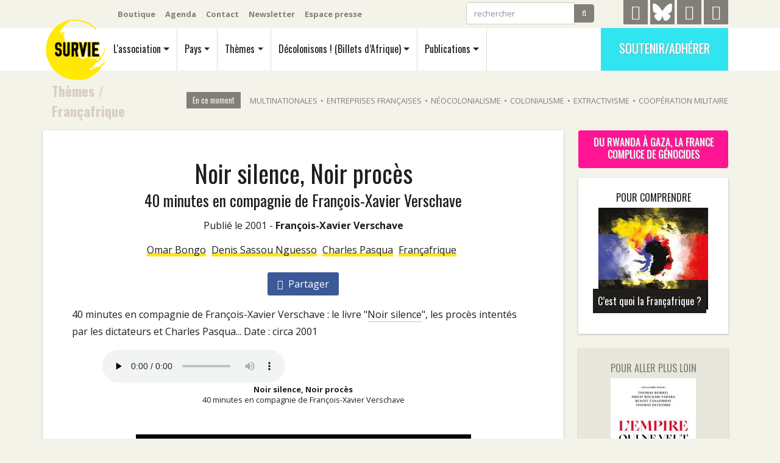

--- FILE ---
content_type: text/html; charset=utf-8
request_url: https://survie.org/themes/francafrique/article/noir-silence-noir-proces
body_size: 10083
content:
<!DOCTYPE html>
<html dir="ltr" lang="fr" xml:lang="fr" class="ltr fr">
  <head>
<base href="https://survie.org/">
	<title>Noir silence, Noir procès - Survie</title>
	<meta name="description" content="40 minutes en compagnie de Fran&#231;ois-Xavier Verschave : le livre &#034;Noir silence&#034;, les proc&#232;s intent&#233;s par les dictateurs et Charles Pasqua... Date : (&#8230;)" />
	<link rel="canonical" href="https://survie.org/themes/francafrique/article/noir-silence-noir-proces" />
   	<!-- Global site tag (gtag.js) - Google Analytics -->

<!-- Required meta tags -->
	<meta charset="utf-8">
	<meta http-equiv="Content-Type" content="text/html; charset=utf-8" />
	<meta name="viewport" content="width=device-width, initial-scale=1, shrink-to-fit=no" />

	
	<link rel="alternate" type="application/rss+xml" title="Syndiquer tout le site" href="spip.php?page=backend" />

    <!-- Bootstrap CSS -->
	<script>/*<![CDATA[*/
var blocs_replier_tout = 0;
var blocs_slide = 'aucun';
var blocs_title_sep = /\|\|/g;
var blocs_title_def = 'Déplier||Replier';
var blocs_js_cookie = '';

/*]]>*/</script><script>
var mediabox_settings={"auto_detect":true,"ns":"box","tt_img":true,"sel_g":"#documents_portfolio a[type='image\/jpeg'],#documents_portfolio a[type='image\/png'],#documents_portfolio a[type='image\/gif']","sel_c":".mediabox","str_ssStart":"Diaporama","str_ssStop":"Arr\u00eater","str_cur":"{current}\/{total}","str_prev":"Pr\u00e9c\u00e9dent","str_next":"Suivant","str_close":"Fermer","str_loading":"Chargement\u2026","str_petc":"Taper \u2019Echap\u2019 pour fermer","str_dialTitDef":"Boite de dialogue","str_dialTitMed":"Affichage d\u2019un media","splash_url":"","lity":{"skin":"_simple-dark","maxWidth":"90%","maxHeight":"90%","minWidth":"400px","minHeight":"","slideshow_speed":"2500","opacite":"0.9","defaultCaptionState":"expanded"}};
</script>
<!-- insert_head_css -->
<link rel='stylesheet' href='local/cache-css/bc7450f7dff55adc7bb79e629cb1d36f.css?1765896062' type='text/css' />

	<link href="https://fonts.googleapis.com/css?family=Open+Sans:400,400i,700|Oswald:400,700" rel="stylesheet"> 
	
	
	
	
	

	
	<script type='text/javascript' src='local/cache-js/a0451dffe7e80fe490c54ac5949b307a.js?1765896063'></script>
	

	











<!-- insert_head -->


<style>[data-obf]{cursor:pointer;}</style>	

	
	



	
	<meta name="generator" content="SPIP" />

	
	

	
	
	<meta name="robots" content="max-snippet:280, max-image-preview:large">

<script>
var previousScroll = 0;
var navOffset = 40;

$(window).scroll(function () {

    var currentScroll = $(this).scrollTop();
    if (currentScroll > navOffset) {
	$('#menu').addClass("smallerbar");
	$('#menu').addClass("shader");		
	 } else {
                $('#menu').removeClass("smallerbar");
		$('#menu').removeClass("shader");
            }
});
</script>	  <meta name="twitter:card" content="summary"/>
	  <meta name="twitter:site" content="@survie"/>
	  <meta name="twitter:url" content="https://survie.org/themes/francafrique/article/noir-silence-noir-proces"/>
	  <meta name="twitter:description" content="40 minutes en compagnie de Fran&#231;ois-Xavier Verschave : le livre &#034;Noir silence&#034;, les proc&#232;s intent&#233;s par les dictateurs et Charles Pasqua... Date : (&#8230;)"/>
	  <meta name="twitter:title" content="Noir silence, Noir proc&#232;s"/> 
	  <meta name="twitter:image" content="https://survie.org/local/cache-vignettes/L500xH479/rubon102-2073f.png?1691665313"/>
	  <meta property="og:site_name" content="Survie" />
	  <meta property="og:locale" content="fr"/>
	  <meta property="og:title" content="Noir silence, Noir proc&#232;s"/>
	  <meta property="og:url" content="https://survie.org/themes/francafrique/article/noir-silence-noir-proces"/>
	  <meta property="og:image" content="https://survie.org/local/cache-vignettes/L500xH479/rubon102-2073f.png?1691665313"/>
	  <meta property="og:description" content="40 minutes en compagnie de Fran&#231;ois-Xavier Verschave : le livre &#034;Noir silence&#034;, les proc&#232;s intent&#233;s par les dictateurs et Charles Pasqua... Date : (&#8230;)" />
		<meta property="og:type" content="article" />
		<meta property="article:publisher" content="https://www.facebook.com/surviefrance" />

	
	<script type="application/ld+json">
	{
	  "@context": "https://schema.org",
	  "@type": "BreadcrumbList",
	  "itemListElement": [
		{
	    "@type": "ListItem",
	    "position": 1,
	    "name": "#Th&#232;mes",
	    "item": "https://survie.org/themes/"
	  },
		{
	    "@type": "ListItem",
	    "position": 2,
	    "name": "#Fran&#231;afrique",
	    "item": "https://survie.org/themes/francafrique/"
	  },{
	    "@type": "ListItem",
	    "position": 3,
	    "name": "#Noir silence, Noir proc&#232;s",
	    "item": "https://survie.org/themes/francafrique/article/noir-silence-noir-proces"
	  }]
	}
	</script>
	
  </head>
  <body class="article">
	<div class="container d-none d-lg-block noprint" id="topbar">
	<nav class="navbar navbar-expand-lg navbar-dark">
		<ul class="navbar-nav mr-auto outils">
			<li class="nav-item"><a class="nav-link" href="https://boutique.survie.org">Boutique</a></li>
			<li class="nav-item"><a class="nav-link" href="l-association/agenda/">Agenda</a></li>
			<li class="nav-item"><a class="nav-link" href="spip.php?page=contact">Contact</a></li>
			<li class="nav-item"><a class="nav-link" href="spip.php?page=newsletter">Newsletter</a></li>
			<li class="nav-item"><a class="nav-link" href="l-association/article/espace-presse">Espace presse</a></li>
		</ul>

		<ul class="navbar-nav">
			<li class="nav-item">
				<form class="form-inline mr-5 my-1" action="spip.php?page=recherche">
				<div class="input-group">
					<input class="form-control" placeholder="rechercher" aria-label="rechercher" type="text" name="q">
					<input type="hidden" name="page" value="recherche"/>
					<span class="input-group-btn">
						<button class="btn btn-secondary" type="submit"><i class="fa fa-search" aria-hidden="true"></i></button>
					</span>
				</div>
				</form>
			<li>
			<li class="nav-item mr-1">
				<a href="https://t.me/Survie2024" id="telegramicon" title="Telegram" rel="me">
					<i class="fa fa-telegram" aria-hidden="true"></i>
				</a>
			<Li>
			<li class="nav-item mr-1">
				<a href="https://bsky.app/profile/survie.bsky.social" id="twittericon" title="Bluesky" rel="me">
					<svg xmlns="http://www.w3.org/2000/svg" viewBox="0 0 576 512" fill="white"><!--!Font Awesome Free v7.0.0 by @fontawesome - https://fontawesome.com License - https://fontawesome.com/license/free Copyright 2025 Fonticons, Inc.--><path d="M407.8 294.7c-3.3-.4-6.7-.8-10-1.3 3.4 .4 6.7 .9 10 1.3zM288 227.1C261.9 176.4 190.9 81.9 124.9 35.3 61.6-9.4 37.5-1.7 21.6 5.5 3.3 13.8 0 41.9 0 58.4S9.1 194 15 213.9c19.5 65.7 89.1 87.9 153.2 80.7 3.3-.5 6.6-.9 10-1.4-3.3 .5-6.6 1-10 1.4-93.9 14-177.3 48.2-67.9 169.9 120.3 124.6 164.8-26.7 187.7-103.4 22.9 76.7 49.2 222.5 185.6 103.4 102.4-103.4 28.1-156-65.8-169.9-3.3-.4-6.7-.8-10-1.3 3.4 .4 6.7 .9 10 1.3 64.1 7.1 133.6-15.1 153.2-80.7 5.9-19.9 15-138.9 15-155.5s-3.3-44.7-21.6-52.9c-15.8-7.1-40-14.9-103.2 29.8-66.1 46.6-137.1 141.1-163.2 191.8z"/></svg>
				</a>
			<Li>
			<li class="nav-item mr-1">
				<a href="https://www.facebook.com/surviefrance" id="facebookicon" title="Facebook">
					<i class="fa fa-facebook" aria-hidden="true"></i>
				</a>
			<Li>
			<li class="nav-item">
				<a href="https://www.instagram.com/survie.off/" id="instagramicon" title="Instagram">
					<i class="fa fa-instagram" aria-hidden="true"></i>
				</a>
			<Li>
		</ul>
	</nav>
	
</div>	<div class="printonly text-center">
	<div class="d-block m-auto"><img src='local/cache-vignettes/L60xH60/LOGO-WEB-PT-NR-a94c3.png?1691664194' width='60' height='60' /></div>
	<h3>Survie</h3>
</div>
<div class="sticky-top noprint" id="menu">
	<div class="container">
		<nav class="navbar navbar-light navbar-expand-lg">
			
			 <a class="navbar-brand" rel="home" href="https://survie.org">
			 <img
	src="local/cache-vignettes/L110xH110/siteon0-371c1.png?1691664194" class='spip_logo' width='110' height='110' alt='Survie' id='logosite' />
			
			 </a>
			
			<button class="navbar-toggler noprint" type="button" data-toggle="collapse" data-target="#navbarMobile" aria-controls="navbarMobile" aria-expanded="false" aria-label="Navigation"><span class="navbar-toggler-icon"></span>
		  </button>


			<div class="collapse navbar-collapse oswald noprint" id="navbarMain">
				<ul class="navbar-nav" id="mainmenu">
					
					<li class="nav-item">
					<a class="nav-link dropdown-toggle" href="l-association/" id="navbarDropAsso" data-toggle="dropdown" aria-haspopup="true" aria-expanded="false">L'association</a>
					 <div class="dropdown-menu" aria-labelledby="navbarDropAsso">
						<div class="row">
						<div class="col">
						
				<a class="dropdown-item" href="l-association/"><i class="fa fa-info-circle" aria-hidden="true"></i> 
 Qui sommes-nous?</a>
					
						
						<a class="dropdown-item" href="l-association/article/historique"><i class="fa fa-history" aria-hidden="true"></i> Historique</a>
						
						
						
						<a class="dropdown-item" href="l-association/soutenir"><i class="fa fa-heart" aria-hidden="true"></i> Soutenir</a>
						 </div>
						
					
					
						 <div class="col">
						<a class="dropdown-item" href="l-association/mob/"><i class="fa fa-bullhorn" aria-hidden="true"></i> Mobilisations</a>
						
						
						
						<a class="dropdown-item" href="l-association/nos-groupes-locaux/"><i class="fa fa-map-o" aria-hidden="true"></i> Nos groupes locaux</a>
						
						
						
						<a class="dropdown-item" href="l-association/nos-partenariats/"><i class="fa fa-handshake-o " aria-hidden="true"></i> Nos partenariats </a>
						 </div>
						
						 <div class="col">
						<a class="dropdown-item" href="l-association/agenda/"><i class="fa fa-calendar" aria-hidden="true"></i> Agenda</a>
						
						
						
						<a class="dropdown-item" href="l-association/vie-de-l-asso/"><i class="fa fa-group" aria-hidden="true"></i> Vie de l&#8217;association</a>
						
						
						 </div>

						</div>
					</div>
					</li>
					

					<li class="nav-item">
					<a class="nav-link dropdown-toggle" href="pays/" id="navbarDropPays" data-toggle="dropdown" aria-haspopup="true" aria-expanded="false">Pays</a>
					 <div class="dropdown-menu" aria-labelledby="navbarDropPays">
					<div class="row">
					
						
							<div class="col-2 front"><a class="dropdown-item" href="pays/republique-democratique-du-congo-rdc/"> 
							<i class="fa fa-flag" aria-hidden="true"></i> République démocratique du Congo (RDC)
							<img
	src="local/cache-vignettes/L200xH133/rubon269-f3ae0.jpg?1728630190" class='img-fluid' width='200' height='133'
	alt="" />
							</a></div>
						
					
					
						 <div class="col">
						<a class="dropdown-item" href="pays/algerie/"><i class="fa fa-flag" aria-hidden="true"></i> Algérie</a>
						
					
						
						<a class="dropdown-item" href="pays/angola/"><i class="fa fa-flag" aria-hidden="true"></i> Angola</a>
						
					
						
						<a class="dropdown-item" href="pays/benin/"><i class="fa fa-flag" aria-hidden="true"></i> Bénin</a>
						
					
						
						<a class="dropdown-item" href="pays/burkina-faso/"><i class="fa fa-flag" aria-hidden="true"></i> Burkina Faso</a>
						
					
						
						<a class="dropdown-item" href="pays/cameroun/"><i class="fa fa-flag" aria-hidden="true"></i> Cameroun</a>
						
					
						
						<a class="dropdown-item" href="pays/cote-d-ivoire/"><i class="fa fa-flag" aria-hidden="true"></i> Côte d&#8217;Ivoire</a>
						
					
						
						<a class="dropdown-item" href="pays/comores/"><i class="fa fa-flag" aria-hidden="true"></i> Comores</a>
						
					
						
						<a class="dropdown-item" href="pays/congo-brazzaville/"><i class="fa fa-flag" aria-hidden="true"></i> Congo Brazzaville</a>
						 </div>
					
						 <div class="col">
						<a class="dropdown-item" href="pays/djibouti/"><i class="fa fa-flag" aria-hidden="true"></i> Djibouti</a>
						
					
						
						<a class="dropdown-item" href="pays/gabon/"><i class="fa fa-flag" aria-hidden="true"></i> Gabon</a>
						
					
						
						<a class="dropdown-item" href="pays/guinee-conakry/"><i class="fa fa-flag" aria-hidden="true"></i> Guinée Conakry</a>
						
					
						
						<a class="dropdown-item" href="pays/kanaky-nouvelle-caledonie/"><i class="fa fa-flag" aria-hidden="true"></i> Kanaky Nouvelle-Calédonie</a>
						
					
						
						<a class="dropdown-item" href="pays/madagascar/"><i class="fa fa-flag" aria-hidden="true"></i> Madagascar</a>
						
					
						
						<a class="dropdown-item" href="pays/mali/"><i class="fa fa-flag" aria-hidden="true"></i> Mali</a>
						
					
						
						<a class="dropdown-item" href="pays/maroc/"><i class="fa fa-flag" aria-hidden="true"></i> Maroc</a>
						
					
						
						<a class="dropdown-item" href="pays/mauritanie/"><i class="fa fa-flag" aria-hidden="true"></i> Mauritanie</a>
						 </div>
					
						 <div class="col">
						<a class="dropdown-item" href="pays/niger/"><i class="fa fa-flag" aria-hidden="true"></i> Niger</a>
						
					
						
						<a class="dropdown-item" href="pays/republique-centrafricaine/"><i class="fa fa-flag" aria-hidden="true"></i> République centrafricaine</a>
						
					
						
						<a class="dropdown-item" href="pays/senegal/"><i class="fa fa-flag" aria-hidden="true"></i> Sénégal</a>
						
					
						
						<a class="dropdown-item" href="pays/soudan/"><i class="fa fa-flag" aria-hidden="true"></i> Soudan</a>
						
					
						
						<a class="dropdown-item" href="pays/tchad/"><i class="fa fa-flag" aria-hidden="true"></i> Tchad</a>
						
					
						
						<a class="dropdown-item" href="pays/togo/"><i class="fa fa-flag" aria-hidden="true"></i> Togo</a>
						
					
						
						<a class="dropdown-item" href="pays/tunisie/"><i class="fa fa-flag" aria-hidden="true"></i> Tunisie</a>
						
					
					<a class="dropdown-item" href="spip.php?page=groupe_mot&amp;id_groupe=4"><i class="fa fa-plus-square-o" aria-hidden="true"></i> Tous les pays</a></div>
					
					</div>
					</div>
					</li>

					<li class="nav-item">
					<a class="nav-link dropdown-toggle" href="themes/" id="navbarDropPays" data-toggle="dropdown" aria-haspopup="true" aria-expanded="false">Thèmes</a>
					 <div class="dropdown-menu" aria-labelledby="navbarDropPays">
					<div class="row">
					
						 <div class="col">
						<a class="dropdown-item" href="themes/economie/"><i class="fa fa-hashtag" aria-hidden="true"></i> Économie</a>
						
					
						
						<a class="dropdown-item" href="themes/colonialisme/"><i class="fa fa-hashtag" aria-hidden="true"></i> Colonialisme</a>
						
					
						
						<a class="dropdown-item" href="themes/diplomatie/"><i class="fa fa-hashtag" aria-hidden="true"></i> Diplomatie</a>
						
					
						
						<a class="dropdown-item" href="themes/francafrique/"><i class="fa fa-hashtag" aria-hidden="true"></i> Françafrique</a>
						 </div>
					
						 <div class="col">
						<a class="dropdown-item" href="themes/genocide-des-tutsis-au-rwanda/"><i class="fa fa-hashtag" aria-hidden="true"></i> Génocide des Tutsis au Rwanda</a>
						
					
						
						<a class="dropdown-item" href="themes/justice/"><i class="fa fa-hashtag" aria-hidden="true"></i> Justice</a>
						
					
						
						<a class="dropdown-item" href="themes/migrations/"><i class="fa fa-hashtag" aria-hidden="true"></i> Migrations</a>
						
					
						
						<a class="dropdown-item" href="themes/militaire/"><i class="fa fa-hashtag" aria-hidden="true"></i> Militaire</a>
						 </div>
					
						 <div class="col">
						<a class="dropdown-item" href="themes/du-rwanda-a-gaza-la-france-complice-de-genocides/"><i class="fa fa-hashtag" aria-hidden="true"></i> Du Rwanda à Gaza, la France complice de génocides</a>
						
					
					<a class="dropdown-item" href="spip.php?page=groupe_mot&amp;id_groupe=6"><i class="fa fa-plus-square-o" aria-hidden="true"></i> Tous les thèmes</a></div>
					
					</div></div>
					</li>

					<li class="nav-item">
					<a class="nav-link dropdown-toggle" href="decolonisons/" id="navbarDropPays" data-toggle="dropdown" aria-haspopup="true" aria-expanded="false">Décolonisons&nbsp;! (Billets d&#8217;Afrique)</a>
					 <div class="dropdown-menu" aria-labelledby="navbarDropPays">
					<div class="row align-items-start">
					<div class="col">
					
						<a class="dropdown-item front" href="decolonisons/2026/354-janvier-2026/"> 
						
						<img
	src="local/cache-vignettes/L141xH200/decolonisons354__une-2acb4.jpg?1766758726" class='img-fluid' width='141' height='200'
	alt="" /> 354 - janvier 2026
						</a>
					
					</div>
					
					
					
					<div class="col">
						<a class="dropdown-item front" href="decolonisons/2025/353-decembre-2025/"> 
						
						<img
	src="local/cache-vignettes/L127xH180/decolonisons353__une-f5f80.jpg?1766428880" class='img-fluid' width='127' height='180'
	alt="" /> 353 - décembre 2025
						</a>
					</div>
					
					<div class="col">
						<a class="dropdown-item front" href="decolonisons/2025/352-novembre-2025/"> 
						
						<img
	src="local/cache-vignettes/L127xH180/decolonisons352__une-22999.jpg?1764574970" class='img-fluid' width='127' height='180'
	alt="" /> 352 - novembre 2025
						</a>
					</div>
					

					
					<div class="col">
					<a class="dropdown-item" href="decolonisons/"><i class="fa fa-info-circle mr-2" aria-hidden="true"></i>Tout Décolonisons&nbsp;! (Billets d&#8217;Afrique)</a>
					<span class="textemarron textepetit px-4"><i class="fa fa-history" aria-hidden="true"></i> Archives</span>
					
						<a class="dropdown-item" href="decolonisons/vie-du-journal/">Vie du journal</a>
					
						<a class="dropdown-item" href="decolonisons/prepublications/">Prépublications</a>
					
						<a class="dropdown-item" href="decolonisons/2026/">2026</a>
					
						<a class="dropdown-item" href="decolonisons/2025/">2025</a>
					
						<a class="dropdown-item" href="decolonisons/2024/">2024</a>
					
						<a class="dropdown-item" href="decolonisons/">Voir tout  <i class="fa fa-ellipsis-h" aria-hidden="true"></i></a>
					</div>
					
					</div></div>
					</li>

					<li class="nav-item">
					<a class="nav-link dropdown-toggle" href="publications/" id="navbarDropPays" data-toggle="dropdown" aria-haspopup="true" aria-expanded="false">Publications</a>
					 <div class="dropdown-menu" aria-labelledby="navbarDropPays">
					<div class="row align-items-start">
					
						<div class="col-lg-3 front"><a class="dropdown-item" href="publications/podcasts/article/cameroun-democratie-confisquee-la-france-complice"> 
						<img
	src="local/cache-vignettes/L180xH180/democratie_confisquee_france_complice-e6566-3d9b6.png?1769696809" class='spip_logo' width='180' height='180'
	alt="" />
						<span class="d-inline">Cameroun&nbsp;: Démocratie confisquée, la France complice</span>

						</a></div>
					
					

					
					<div class="col-lg-3">
						<a class="dropdown-item front" href="publications/brochures/article/que-reste-t-il-des-interets-economiques-de-la-france-en-afrique"> 
						<img
	src="local/cache-vignettes/L150xH114/que_reste-t-il_des_interets_economiques_de_la_france_en_afrique_large-2629f.png?1769696809" class='spip_logo' width='150' height='114'
	alt="" />
						<span class="d-inline">Que reste-t-il des intérêts économiques de la France en Afrique&nbsp;?</span>
						</a>
					</div>
					
					<div class="col-lg-3">
						<a class="dropdown-item front" href="publications/podcasts/article/les-femmes-ont-de-la-voix-54-guerre-a-la-guerre-armement-droit-et-mobilisation"> 
						<img
	src="local/cache-vignettes/L150xH148/capture_d_ecran_du_2025-11-05_18-03-22-7ea79.png?1765896147" class='spip_logo' width='150' height='148'
	alt="" />
						<span class="d-inline">Les Femmes Ont de la Voix #54 - Guerre à la guerre&nbsp;: Armement, droit et mobilisation citoyenne</span>
						</a>
					</div>
					

					
					
						 <div class="col-lg-3">
						<a class="dropdown-item" href="publications/videos/"><i class="fa fa-video-camera" aria-hidden="true"></i> Vidéos</a>
						
					
						
						<a class="dropdown-item" href="publications/podcasts/"><i class="fa fa-play" aria-hidden="true"></i> Podcasts</a>
						
					
						
						<a class="dropdown-item" href="publications/livres/"><i class="fa fa-book" aria-hidden="true"></i> Livres</a>
						
					
						
						<a class="dropdown-item" href="publications/liens/"><i class="fa fa-link" aria-hidden="true"></i> Liens</a>
						
					
						
						<a class="dropdown-item" href="publications/les-dossiers-noirs/"><i class="fa fa-book" aria-hidden="true"></i> Les Dossiers Noirs</a>
						
					
						
						<a class="dropdown-item" href="publications/disques/"><i class="fa fa-music" aria-hidden="true"></i> Disques</a>
						
					
						
						<a class="dropdown-item" href="publications/brochures/"><i class="fa fa-book" aria-hidden="true"></i> Brochures</a>
						
					
						
						<a class="dropdown-item" href="publications/4-pages/"><i class="fa fa-file-text" aria-hidden="true"></i> 4 Pages</a>
						 </div>
					
					
					
					</div></div>
					</li>
				</ul>

				
			  </div>
			
				<ul class="navbar-nav  d-none d-lg-block noprint">
					<li class="nav-item"><a class="oswald btn soutenir" href="l-association/soutenir">Soutenir/Adhérer</a></li>
				</ul>

		</nav>

		<div class="collapse navbar-light p-3 oswald mt-4 noprint" id="navbarMobile">
		    <ul class="bg-light navbar-nav">
		     	<li class="nav-item"><a class="nav-link p-2" href="l-association/">L'association</a></li>
		     	<li class="nav-item"><a class="nav-link p-2" href="pays/">Pays</a></li>
		     	<li class="nav-item"><a class="nav-link p-2" href="themes/">Thèmes</a></li>
		     	<li class="nav-item"><a class="nav-link p-2" href="decolonisons/">Décolonisons&nbsp;! (Billets d&#8217;Afrique)</a></li>
		     	<li class="nav-item"><a class="nav-link p-2" href="publications/">Publications</a></li>
		     	<li class="nav-item"><a class="nav-link p-2" href="https://boutique.survie.org">Boutique</a></li>
		     	<li class="nav-item"><a class="nav-link p-2" href="l-association/agenda/">Agenda</a></li>
		     	<li class="nav-item"><a class="nav-link p-2" href="spip.php?page=contact">Contact</a></li>
		     	<li class="nav-item"><a class="nav-link p-2" href="l-association/article/espace-presse">Espace presse</a></li>
			<li class="nav-item"><a class="nav-link p-2" href="spip.php?page=newsletter" >Newsletter</a></li>
		     	<li class="nav-item"><a class="nav-link p-2" href="l-association/soutenir">Soutenir/Adhérer</a></li>
		    </ul>
		  </div>
	</div>
</div>	
	<section class="beige pt-5 pb-3 pt-lg-3">
	<div class="container">
		<div class="row align-items-center no-gutters">
		<div class="col-lg-2 ariane oswald">
			
				<a href="themes/">Thèmes</a>
				  / <a href="themes/francafrique/">Françafrique</a>
		</div>
		<div class="d-none d-lg-block col-lg-10 noprint" id="encemoment"><span class='title'>En ce moment</span><span class='tag'><a href='themes/economie/multinationales/'>Multinationales</a></span><span class='separator'>&bull;</span><span class='tag'><a href='pays/gabon/'>Entreprises françaises</a></span><span class='separator'>&bull;</span><span class='tag'><a href='mot/neocolonialisme'>Néocolonialisme</a></span><span class='separator'>&bull;</span><span class='tag'><a href='themes/colonialisme/'>Colonialisme</a></span><span class='separator'>&bull;</span><span class='tag'><a href='mot/extractivisme'>Extractivisme</a></span><span class='separator'>&bull;</span><span class='tag'><a href='themes/militaire/cooperation-militaire/'>Coopération militaire</a></span></div>
		</div>
	</div>
	</section>	
	<section class="beige corps pt-0">
		<div class="container">
		<div class="row">
			<div class="col-lg-9 blanc no-gutters shade">
				<div  >
					<div><h1><span>Noir silence, Noir procès</span></h1>
					<h2><span>40 minutes en compagnie de François-Xavier Verschave</span></h2></div>
				</div>
				<div class="px-2 px-lg-5 pb-5">
				
				<div class="text-center m-3 dateauteur">
					Publié le 2001 - <span class="vcard author"><a class="url fn spip_in" href="auteur/francois-xavier-verschave">François-Xavier Verschave</a></span>
				</div>
				
				<div class="my-3 text-center">
				
					 <a class="soulignejaunebouge" href="mot/omar-bongo">Omar Bongo</a>
				
					 <a class="soulignejaunebouge" href="mot/denis-sassou-nguesso">Denis Sassou Nguesso</a>
				
					 <a class="soulignejaunebouge" href="mot/charles-pasqua">Charles Pasqua</a>
				
					 <a class="soulignejaunebouge" href="themes/francafrique/">Françafrique</a>
				
				</div>
				

				<div class="shares text-center blanc px-2 pt-3 pb-4 sticky-top noprint" >
				
				<a class="facebook-share mx-1 py-2 px-3" href="http://www.facebook.com/sharer/sharer.php?u=https://survie.org/themes/francafrique/article/noir-silence-noir-proces" onclick="window.open(this.href, 'exemple', 'height=400, width=540, top=100, left=100, toolbar=no, menubar=yes, location=no, resizable=yes, scrollbars=no, status=no'); return false;"><i class="fa fa-facebook mr-1" aria-hidden="true"></i> Partager</a>
				</div>
								
				<div class="texte"><!DOCTYPE html PUBLIC "-//W3C//DTD HTML 4.0 Transitional//EN" "http://www.w3.org/TR/REC-html40/loose.dtd">
<html><body><p>40 minutes en compagnie de Fran&ccedil;ois-Xavier Verschave&nbsp;: le livre "<a href="publications/livres/article/noir-silence" class="spip_in">Noir silence</a>", les proc&egrave;s intent&eacute;s par les dictateurs et Charles Pasqua... Date&nbsp;: circa 2001</p>
<div class="spip_document_2322 spip_document spip_documents spip_document_audio spip_document_avec_legende player" data-legende-len="80" data-legende-lenx="xx">
<figure class="spip_doc_inner"><div class="audio-wrapper" style="width:400px;max-width:100%;">
  	<audio class="mejs mejs-2322 " data-id="c53d5af121fc804530d4824396f266a7" src="IMG/mp3/fx-v_noir_silence_noir_proces.mp3" type="audio/mpeg" preload="none" data-mejsoptions='{"iconSprite": "plugins-dist/medias/lib/mejs/mejs-controls.svg","alwaysShowControls": true,"loop":false,"audioWidth":"100%"}' controls="controls"></audio></div>
<figcaption class="spip_doc_legende"><div class="spip_doc_titre  "><strong>Noir silence, Noir proc&egrave;s
</strong></div>
	 <div class="spip_doc_descriptif  ">40 minutes en compagnie de Fran&ccedil;ois-Xavier Verschave
</div>
	 
</figcaption><script> var mejspath='plugins-dist/medias/lib/mejs/mediaelement-and-player.min.js?1765896035',mejscss='plugins-dist/medias/lib/mejs/mediaelementplayer.min.css?1765896035';
var mejsloader;
(function(){var a=mejsloader;"undefined"==typeof a&&(mejsloader=a={gs:null,plug:{},css:{},init:null,c:0,cssload:null});a.init||(a.cssload=function(c){if("undefined"==typeof a.css[c]){a.css[c]=!0;var b=document.createElement("link");b.href=c;b.rel="stylesheet";b.type="text/css";document.getElementsByTagName("head")[0].appendChild(b)}},a.init=function(){!0===a.gs&&function(c){jQuery("audio.mejs,video.mejs").not(".done,.mejs__player").each(function(){function b(){var e=!0,h;for(h in d.css)a.cssload(d.css[h]);for(var f in d.plugins)"undefined"==
typeof a.plug[f]?(e=!1,a.plug[f]=!1,jQuery.getScript(d.plugins[f],function(){a.plug[f]=!0;b()})):0==a.plug[f]&&(e=!1);e&&jQuery("#"+c).mediaelementplayer(jQuery.extend(d.options,{success:function(a,c){function b(){var b=jQuery(a).closest(".mejs__inner");a.paused?(b.addClass("pausing"),setTimeout(function(){b.filter(".pausing").removeClass("playing").removeClass("pausing").addClass("paused")},100)):b.removeClass("paused").removeClass("pausing").addClass("playing")}b();a.addEventListener("play",b,!1);
a.addEventListener("playing",b,!1);a.addEventListener("pause",b,!1);a.addEventListener("paused",b,!1);g.attr("autoplay")&&a.play()}}))}var g=jQuery(this).addClass("done"),c;(c=g.attr("id"))||(c="mejs-"+g.attr("data-id")+"-"+a.c++,g.attr("id",c));var d={options:{},plugins:{},css:[]},e,h;for(e in d)if(h=g.attr("data-mejs"+e))d[e]=jQuery.parseJSON(h);b()})}(jQuery)});a.gs||("undefined"!==typeof mejscss&&a.cssload(mejscss),a.gs=jQuery.getScript(mejspath,function(){a.gs=!0;a.init();jQuery(a.init);onAjaxLoad(a.init)}))})();</script>

</figure></div></body></html>
</div>
				 <a class="d-block my-5 mx-auto text-center" href="l-association/soutenir">
<img src='local/cache-vignettes/L550xH550/survie_soutien _site web _BETA-b864c.jpg?1737124745' width='550' height='550' alt='Je soutiens Survie' class='img-fluid' />
</a>				
				</div>
			</div>
			<div class="col-lg-3 pl-4 noprint">
				<a class="oswald btn activeaction mb-3" href="themes/du-rwanda-a-gaza-la-france-complice-de-genocides/">Du Rwanda à Gaza, la France complice de génocides</a>				   
				
					
				
					
				
					
				
					
				

				
				<div class="mb-4 comprendre p-4 text-center shade blanc">
					<h6 class="text-uppercase mb-2">Pour comprendre</h6>
					<a href="publications/4-pages/article/la-francafrique-le-plus-long-scandale-de-la-republique" class="d-block"><img
	src="local/cache-vignettes/L180xH167/arton5129-3b7da.jpg?1691664232" class='spip_logo' width='180' height='167' alt='La Fran&#231;afrique, le plus long scandale de la R&#233;publique' />
						<span class="oswald d-block p-2">C&#8217;est quoi la Françafrique&nbsp;?</span>
						</a>
				</div>
				
				
				<div class="mb-4 plusloin p-4 text-center shade beigesoutenu">
				<h6 class="text-uppercase mb-2">Pour aller plus loin</h6>
				

					
					<a href="publications/livres/article/parution-du-livre-l-empire-qui-ne-veut-pas-mourir-une-histoire-de-la" class="mb-2"><img
	src="local/cache-vignettes/L140xH220/arton6016-8fb1d.jpg?1691664232" class='spip_logo' width='140' height='220' alt='Parution du livre &#034;L&#039;Empire qui ne veut pas mourir. Une histoire de la Fran&#231;afrique&#034;' /></a>
				

					
					<a href="publications/brochures/article/dossier-d-analyse-elections-en-francafrique" class="mb-2"><img
	src="local/cache-vignettes/L154xH220/arton5100-8911a.png?1691664233" class='spip_logo' width='154' height='220' alt='Dossier d&#039;analyse &#034;Elections en Fran&#231;afrique&#034;' /></a>
				
				</div>
				


				
					<div class="mb-4 pl-2"><a href="publications/brochures/article/que-reste-t-il-des-interets-economiques-de-la-france-en-afrique" class="miniune d-block">
		<img
	src="local/cache-gd2/9f/7dcd9323c17a712c1aff0ee178a515.png?1768422142" class='img-fluid shade' width='510' height='383'
	alt="" />
		<span class="date shade oswald">13 janvier</span>
		
		<h3> Que reste-t-il des intérêts économiques de la France en Afrique&nbsp;?</h3>
	</a></div>
				

			</div>
		</div>
		</div>

	</section>
	<section class="gris pt-3 pb-4 mt-5 px-4 noprint" id="lireaussi">
		<div class="container-fluid">
			<div class="row"><div class="col"><h5 class="sectiontitle text-uppercase clearfix text-center mt-2 mb-2">a lire aussi</div></div>
			<div class="row align-items-end">

				
					
					<div class="col-md p-4 my-2 avecmot">
						<div class="oswald mb-1 mot">
				 <i class="fa fa-hashtag" aria-hidden="true"></i> Omar Bongo</div>
						<a href="decolonisons/2018/273-decembre-2017-janvier-2018/article/afrique-centrale-longue-vie-aux-dictatures-francafricaines" class="miniune d-block">
		<img
	src="local/cache-gd2/27/75ae56feb5ef2f5baa9f9a8a299ab5.jpg?1691669330" class='img-fluid shade' width='481' height='361'
	alt="" />
		<span class="date shade oswald">15 janvier 2018</span>
		 <img src='local/cache-vignettes/L80xH16/vignettebdaf-92e7d.png?1768299957' width='80' height='16' class='shade vignettebdaf' />
		<h3> Afrique centrale&nbsp;: longue vie aux dictatures françafricaines&nbsp;!</h3>
	</a>					</div>
							
					

				
					
					<div class="col-md p-4 my-2 avecmot">
						<div class="oswald mb-1 mot">
				 <i class="fa fa-hashtag" aria-hidden="true"></i> Denis Sassou Nguesso</div>
						<a href="decolonisons/2025/351-octobre-2025/article/bollore-sassou-et-compagnie" class="miniune d-block">
		<img
	src="local/cache-gd2/1b/e188874c6694b21006e5f09eae9533.jpg?1759323462" class='img-fluid shade' width='510' height='383'
	alt="" />
		<span class="date shade oswald">27 décembre 2025</span>
		 <img src='local/cache-vignettes/L80xH16/vignettebdaf-92e7d.png?1768299957' width='80' height='16' class='shade vignettebdaf' />
		<h3> Bolloré, Sassou et compagnie</h3>
	</a>					</div>
							
					

				
					
					<div class="col-md p-4 my-2 avecmot">
						<div class="oswald mb-1 mot">
				 <i class="fa fa-hashtag" aria-hidden="true"></i> Charles Pasqua</div>
						<a href="decolonisons/2018/276-avril-2018/article/remember-september" class="miniune d-block">
		<img
	src="local/cache-gd2/8f/5770745cd9bfb3fb3dfd5b0041bf61.jpg?1691672258" class='img-fluid shade' width='500' height='375'
	alt="" />
		<span class="date shade oswald">22 mars 2019</span>
		 <img src='local/cache-vignettes/L80xH16/vignettebdaf-92e7d.png?1768299957' width='80' height='16' class='shade vignettebdaf' />
		<h3> Remember September</h3>
	</a>					</div>
							
					

				
				
				
				<div class="col-md p-4 my-2">
					<a href="decolonisons/2025/350-septembre-2025/article/cote-economie-ou-en-est-la-francafrique" class="miniune d-block">
		<img
	src="local/cache-gd2/65/583715321dcc10531ad3737edddec7.png?1768814146" class='img-fluid shade' width='510' height='383'
	alt="" />
		<span class="date shade oswald">13 janvier</span>
		 <img src='local/cache-vignettes/L80xH16/vignettebdaf-92e7d.png?1768299957' width='80' height='16' class='shade vignettebdaf' />
		<h3> Côté économie, où en est la Françafrique&nbsp;?</h3>
	</a>				</div>
				
				<div class="col-md p-4 my-2  d-none d-xl-block">
					<a href="decolonisons/2026/354-janvier-2026/article/une-democratie-confisquee-sous-le-regard-complice-du-monde" class="miniune d-block">
		<img
	src="local/cache-gd2/4c/cd61d502d3576d7bbf8e064cac0bb1.jpg?1767612638" class='img-fluid shade' width='510' height='383'
	alt="" />
		<span class="date shade oswald">5 janvier</span>
		 <img src='local/cache-vignettes/L80xH16/vignettebdaf-92e7d.png?1768299957' width='80' height='16' class='shade vignettebdaf' />
		<h3> Une démocratie confisquée sous le regard complice du monde</h3>
	</a>				</div>
				
				<div class="col-md p-4 my-2  d-none d-xl-block  interxlhide">
					<a href="decolonisons/2026/354-janvier-2026/article/adapter-le-modele-neocolonial-pour-le-faire-perdurer" class="miniune d-block">
		<img
	src="local/cache-gd2/d9/fa6fd784d7c11850f78003e84b47b2.jpg?1767546168" class='img-fluid shade' width='481' height='361'
	alt="" />
		<span class="date shade oswald">4 janvier</span>
		 <img src='local/cache-vignettes/L80xH16/vignettebdaf-92e7d.png?1768299957' width='80' height='16' class='shade vignettebdaf' />
		<h3> Adapter le modèle néocolonial pour le faire perdurer</h3>
	</a>				</div>
				


			</div>
		</div>
	</section>
    <div id="footer" class="shader d-print-none noprint">
<div  class="container">

	<div class="row pt-3 pb-5 p-x-4">
		<div class="col-lg-6">
		<div class="row">
			<div class="col-lg-4">
				<img
	src="local/cache-vignettes/L90xH90/siteon0-a998a.png?1691664193" class='spip_logo' width='90' height='90'
	alt="" />
				<div class="vcard" id="acces" name="acces">
				  <h5><a class="fn org url d-none sr-only"  href="https://survie.org" rel="home">Survie</a></h5>
				  <ul>
				  <li class="adr  mb-2">
				    <span class="d-block font-weight-bold mb-1 oswald text-uppercase">Siège national</span>
				    <span class="street-address">21ter Rue Voltaire</span>
				    <span class="postal-code">75011</span>
				    <span class="locality">Paris</span>,  
				    <span class="country-name">France</span>
				  </li>
				  <li>
				   <span title="Téléphone" class="d-block font-weight-bold oswald text-uppercase"><i class="fa fa-phone" aria-hidden="true"></i></span>  
 <span class="tel">(+33)9.53.14.49.74</span>
				  </li>
				  </ul>
				</div>
			</div>
			<div class="col-lg-8 d-none d-lg-block">
				<div id="surviemap"></div>
				<script>
				var map2 = L.map('surviemap', {
				    center: [48.85279, 2.39232],
				    zoom: 15,
					fullscreenControl: true
				});
				
				L.tileLayer('https://{s}.tile.openstreetmap.org/{z}/{x}/{y}.png', {
					maxZoom: 18,
					attribution: '&copy; <span data-obf="aHR0cDovL3d3dy5vcGVuc3RyZWV0bWFwLm9yZy9jb3B5cmlnaHQ=">OpenStreetMap</span>'
				}).addTo(map2);
				var markerSurvie = L.marker([48.85279, 2.39232]).addTo(map2);
				</script>
			</div>
		</div>
		</div>
		<div class="col-lg mb-4">
			<h5 class="text-uppercase mb-2 font-weight-bold">Survie</h5>
			<span data-obf="bC1hc3NvY2lhdGlvbi8=" >L'association</span>
			<span data-obf="cGF5cy8=" >Pays</span>
			<span data-obf="dGhlbWVzLw==" >Thèmes</span>
			<span data-obf="ZGVjb2xvbmlzb25zLw==" >Décolonisons&nbsp;! (Billets d&#8217;Afrique)</span>
			<span data-obf="cHVibGljYXRpb25zLw==" >Publications</span>
			<span data-obf="bC1hc3NvY2lhdGlvbi9hcnRpY2xlL21lbnRpb25zLWxlZ2FsZXM=" >Mentions légales</span>
			<span data-obf="c3BpcC5waHA/cGFnZT1jcmVkaXRz" >Crédits photo</span>
		</div>
		<div class="col-lg fencemoment  mb-4">
			<h5 class="text-uppercase mb-2 font-weight-bold">En ce moment</h5>
			<span class='title'>En ce moment</span><span class='tag'><a href='themes/economie/multinationales/'>Multinationales</a></span><span class='separator'>&bull;</span><span class='tag'><a href='pays/gabon/'>Entreprises françaises</a></span><span class='separator'>&bull;</span><span class='tag'><a href='mot/neocolonialisme'>Néocolonialisme</a></span><span class='separator'>&bull;</span><span class='tag'><a href='themes/colonialisme/'>Colonialisme</a></span><span class='separator'>&bull;</span><span class='tag'><a href='themes/francafrique/'>Françafrique</a></span><span class='separator'>&bull;</span><span class='tag'><a href='themes/economie/'>Économie</a></span>		</div>
		<div class="col-lg mb-4">
			<h5 class="text-uppercase mb-2 font-weight-bold">Contactez-nous</h5>
			<a class="tag" href="https://boutique.survie.org">Boutique</a>
			<a class="tag" href="l-association/agenda/">Agenda</a>
			<a class="tag" href="spip.php?page=contact">Contact</a>
			<a class="tag" href="spip.php?page=newsletter">Newsletter</a>
			<span data-obf="bC1hc3NvY2lhdGlvbi9hcnRpY2xlL2VzcGFjZS1wcmVzc2U=">Espace presse</span>
			<span data-obf="aHR0cHM6Ly9ic2t5LmFwcC9wcm9maWxlL3N1cnZpZS5ic2t5LnNvY2lhbA==">Bluesky</span>
			<span data-obf="aHR0cHM6Ly93d3cuZmFjZWJvb2suY29tL3N1cnZpZWZyYW5jZQ==">Facebook</span>
		</div>
	</div>
</div>
</div>
<data data-token="6903503466bbf95d7a05473cb3b36293" class="mj-w-data" data-apikey="WTs" data-w-id="4tG" data-lang="fr_FR" data-base="https://app.mailjet.com" data-width="640" data-height="350" data-statics="statics"></data></body>
</html>

